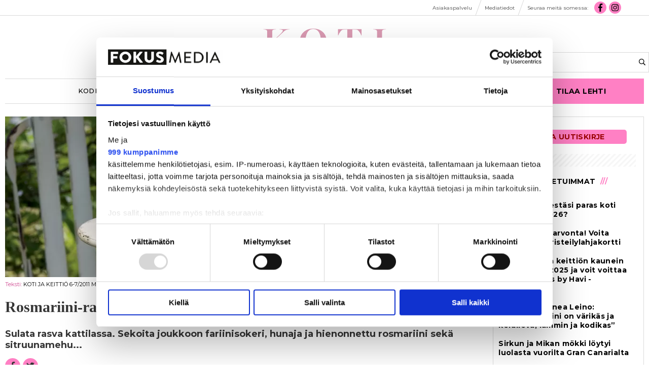

--- FILE ---
content_type: text/html; charset=utf-8
request_url: https://kotijakeittio.fi/artikkeli/rosmariiniraparperikeikauskakku-6.165.126254.13202572fe
body_size: 14142
content:
<!DOCTYPE html>
<html lang="fi">
<head>
<meta charset='UTF-8'>
<meta name='viewport' content='initial-scale=1,width=device-width'>
<link rel='manifest' href='/neodirect/static/15/manifest.webmanifest'>
<link rel='apple-touch-icon' href='/neodirect/static/15/icon96x96.png'>
<link rel='apple-touch-icon' sizes='152x152' href='/neodirect/static/15/icon152x152.png'>
<link rel='apple-touch-icon' sizes='167x167' href='/neodirect/static/15/icon167x167.png'>
<link rel='apple-touch-icon' sizes='180x180' href='/neodirect/static/15/icon180x180.png'>
<link rel='apple-touch-startup-image' href='/neodirect/static/15/splash.png'>
<link rel='icon' type='image/png' href='/neodirect/static/15/icon32x32.png'>
<meta name='apple-mobile-web-app-title' content=' Rosmariini-raparperikeikauskakku | Koti &amp; Keittiö'>
<meta name='mobile-web-app-capable' content='yes'>

<title> Rosmariini-raparperikeikauskakku | Koti &amp; Keittiö</title>
<link rel="canonical" href="https://kotijakeittio.fi/artikkeli/rosmariiniraparperikeikauskakku-6.165.126254.13202572fe">
<meta property="og:url" content="https://kotijakeittio.fi/artikkeli/rosmariiniraparperikeikauskakku-6.165.126254.13202572fe"/>

<meta property="og:type" content="article"/>
<meta property="og:title" content="Rosmariini-raparperikeikauskakku"/>
<meta property="twitter:title" content="Rosmariini-raparperikeikauskakku"/>
<meta property="og:description" content="Sulata rasva kattilassa. Sekoita joukkoon fariinisokeri, hunaja ja hienonnettu rosmariini sekä sitruunamehu..."/>
<meta property="twitter:description" content="Sulata rasva kattilassa. Sekoita joukkoon fariinisokeri, hunaja ja hienonnettu rosmariini sekä sitruunamehu..."/>
<meta name="description" content="Sulata rasva kattilassa. Sekoita joukkoon fariinisokeri, hunaja ja hienonnettu rosmariini sekä sitruunamehu..."/>
<meta property="article:published_time" content="2011-05-24T00:00:00+0200"/>
<meta property="og:image" content="https://kotijakeittio.fi/image-3.412926.98688.20190402071609.bf079e67af"/>
<meta property="og:image:width" content="1200"/>
<meta property="og:image:height" content="400"/>
<meta property="twitter:image" content="https://kotijakeittio.fi/image-3.412926.98688.20190402071609.bf079e67af"/>

<script type="application/ld+json">
{"@context":"http://schema.org","@type":"NewsArticle","mainEntityOfPage":"https://kotijakeittio.fi/artikkeli/rosmariiniraparperikeikauskakku-6.165.126254.13202572fe","headline":"Rosmariini-raparperikeikauskakku","description":"Sulata rasva kattilassa. Sekoita joukkoon fariinisokeri, hunaja ja hienonnettu rosmariini sekä sitruunamehu...","datePublished":"2011-05-24T00:00:00+0200","isAccessibleForFree":false,"image":{"@type":"ImageObject","url":"https://kotijakeittio.fi/image-3.412926.98688.20190402071609.bf079e67af","width":"1200","height":"400","caption":""}}
</script>
<meta name="google-site-verification" content="XMazOX2vzTJqqF-v0WhPfmchcgWXczoyKCd8lJUKhvI" />

<script src="https://vine.eu/track/t.js?sg=327765944&key=328549715" > </script>

<script defer src="/neodirect/static/6/fontawesome.min.js"></script>
<script defer src="/neodirect/static/6/fa-regular.min.js"></script>
<script defer src="/neodirect/static/6/fa-brands.min.js"></script>


<link href="https://fonts.googleapis.com/css?family=Playfair+Display:400,400i,700,700i,900,900i" rel="stylesheet">
<link href="https://fonts.googleapis.com/css?family=Montserrat:300,300i,400,500,700" rel="stylesheet">

<!-- Google Tag Manager -->
<script>(function(w,d,s,l,i){w[l]=w[l]||[];w[l].push({'gtm.start':
new Date().getTime(),event:'gtm.js'});var f=d.getElementsByTagName(s)[0],
j=d.createElement(s),dl=l!='dataLayer'?'&l='+l:'';j.async=true;j.src=
'https://www.googletagmanager.com/gtm.js?id='+i+dl;f.parentNode.insertBefore(j,f);
})(window,document,'script','dataLayer','GTM-NFQTTZZ');</script>
<!-- End Google Tag Manager -->

<!-- Begin comScore Tag -->
<script>
  var _comscore = _comscore || [];
  _comscore.push({ c1: "2", c2: "21176433" });
  (function() {
    var s = document.createElement("script"), el = document.getElementsByTagName("script")[0]; s.async = true;
    s.src = (document.location.protocol == "https:" ? "https://sb" : "http://b") + ".scorecardresearch.com/beacon.js";
    el.parentNode.insertBefore(s, el);
  })();
</script>
<noscript>
  <img src="https://sb.scorecardresearch.com/p?c1=2&c2=21176433&cv=2.0&cj=1" />
</noscript>
<!-- End comScore Tag -->

<script id="spr-overlay-script" data-language="fi" type="text/javascript" src="https://s3.eu-central-1.amazonaws.com/esmesdigital/nalkapaiva2020/takeover.js"></script>

<meta name="facebook-domain-verification" content="4gtymm9kqjgardb55fczlf84o0h0qq" />

<!-- Facebook Pixel Code -->
 <script>
 !function(f,b,e,v,n,t,s)
 {if(f.fbq)return;n=f.fbq=function(){n.callMethod?
 n.callMethod.apply(n,arguments):n.queue.push(arguments)};
 if(!f._fbq)f._fbq=n;n.push=n;n.loaded=!0;n.version='2.0';
 n.queue=[];t=b.createElement(e);t.async=!0;
 t.src=v;s=b.getElementsByTagName(e)[0];
 s.parentNode.insertBefore(t,s)}(window, document,'script',
 'https://connect.facebook.net/en_US/fbevents.js');
 fbq('init', '1197386647345110');
 fbq('track', 'PageView');
 </script>
 <noscript><img height="1" width="1" style="display:none"
 src="https://www.facebook.com/tr?id=1197386647345110&ev=PageView&noscript=1"
 /></noscript>
 <!-- End Facebook Pixel Code -->


<script async src="https://static.readpeak.com/js/rp-int.js"></script><script type="text/javascript" src="https://s3.eu-central-1.amazonaws.com/esmesdigital/nalkapaiva2018/takeover.js"></script><link rel="icon" type="image/png" href="/neodirect/static/15/icon32x32.png">
<style>html{overflow-y:scroll;}body{margin-top:0px;margin-bottom:0px;}:root{--agflexgap:15px;}div,a,article,aside,header,main,footer,nav,section,time{display:block;}.crop_container{display:block;}.agfg-container{display:grid;grid-gap:var(--agflexgap);}.agjcfs{-webkit-justify-content:flex-start;justify-content:flex-start;}.agjcfe{-webkit-justify-content:flex-end;justify-content:flex-end;}.agjcce{-webkit-justify-content:center;justify-content:center;}.agjcsb{-webkit-justify-content:space-between;justify-content:space-between;}.agjcsa{-webkit-justify-content:space-around;justify-content:space-around;}.agjcse{-webkit-justify-content:space-evenly;justify-content:space-evenly;}.agaifs{-webkit-align-items:flex-start;align-items:flex-start;}.agaife{-webkit-align-items:flex-end;align-items:flex-end;}.agaice{-webkit-align-items:center;align-items:center;}.agaist{-webkit-align-items:stretch;align-items:stretch;}.agaibl{-webkit-align-items:baseline;align-items:baseline;}.agacfs{-webkit-align-content:flex-start;align-content:flex-start;}.agacfe{-webkit-align-content:flex-end;align-content:flex-end;}.agacce{-webkit-align-content:center;align-content:center;}.agacsb{-webkit-align-content:space-between;align-content:space-between;}.agacsa{-webkit-align-content:space-around;align-content:space-around;}.agver{display:-webkit-box;display:-moz-box;display:-ms-flexbox;display:-webkit-flex;display:flex;-webkit-flex-direction:column;flex-direction:column;}.aghor{display:-webkit-box;display:-moz-box;display:-ms-flexbox;display:-webkit-flex;display:flex;}.agwrp{-webkit-flex-wrap:wrap;-ms-flex-wrap:wrap;flex-wrap:wrap;}.agasfs{align-self:start;}.agasfe{align-self:end;}.agasce{align-self:center;}.agasst{align-self:stretch;}:hover>.popup{display:-webkit-box;display:-moz-box;display:-ms-flexbox;display:-webkit-flex;display:flex;z-index:10;}.agdisplaynone{display:none !important;}body.agPureCSS{box-sizing:border-box;}body.agPureCSS *,body.agPureCSS *:before,body.agPureCSS *:after{box-sizing:inherit;}body.agPureCSS .crop_container{position:relative;width:100%;}body.agPureCSS .crop_container img{position:absolute;top:0;left:0;bottom:0;right:0;opacity:0;-webkit-transition:opacity 0.3s;transition:opacity 0.3s;-webkit-transition-timing-function:ease-out;transition-timing-function:ease-out;}.aghplacementleft,.aghplacementright{display:inline-flex!important;flex-direction:column!important;align-items:flex-start!important;min-width:0px!important;max-width:100%!important;width:30%!important;overflow:hidden;}.aghplacementleft .crop_container img,.aghplacementright .crop_container img{width:100%!important;}.aghplacementleft{float:left;margin-right:1em;}.aghplacementright{float:right;margin-left:1em;}.aghplacementmiddle{display:flex;flex-direction:column;align-items:center;}.aghplacementmiddle .crop_container{height:auto !important;width:60% !important;max-width:60% !important;min-width:60% !important;margin:0 auto;}.aghplacementmiddle img.Image{width:100% !important;}.aghplacementmiddle p,.aghplacementmiddle ol,.aghplacementmiddle ul{text-align:left;width:60%;}.aghplacementleft p,.aghplacementright p,.aghplacementmiddle p{padding:0px!important;}@media all and (max-width:850px) and (min-width:600px){.aghplacementleft,.aghplacementright{width:40%!important;}}@media all and (max-width:600px){.aghplacementleft,.aghplacementright{width:100%!important;}}.ag_spa_button{visibility:hidden;cursor:pointer;}.ag_spa_navigation_bar{width:100%;display:flex;flex-direction:row;align-items:stretch;}.ag_spa_navigation_bar>*{flex:1;cursor:pointer;}.ag_spa_navigation_bar .nav_group.active .nav_label,.ag_spa_navigation_bar .nav_pebble.active{font-weight:bold;}.ag_spa_datawrapper{width:100%;}.ag_spa_scroll_container{width:100%;}.ag-youtube-iframe-container,.ag-instagram-iframe-container,.ag-datawrapper-iframe-container,.ag-carto-iframe-container,.ag-googlemaps-iframe-container,.ag-soundcloud-iframe-container,.ag-googledocs-iframe-container,.agPoll{width:100%;}@keyframes audiospin{0%{transform:rotate(0deg);}100%{transform:rotate(360deg);}}.baseloader{border:16px solid #f3f3f3;border-radius:50%;border-top:16px solid #3f3f3f;animation:audiospin 2s linear infinite;position:absolute;pointer-events:none;left:0px;top:0px;width:54px;height:54px;}weather-widget{display:block;width:150px;height:50px;background-color:hsl(0,0%,90%);border-radius:6px;color:black;}weather-widget svg-icon{width:40px;height:30px;}.nd-carousel-container{position:relative;display:block;user-select:none;font-family:-apple-system,BlinkMacSystemFont,Segoe UI,Roboto,Oxygen,Ubuntu,Cantarell,Fira Sans,Droid Sans,Helvetica Neue,sans-serif;font-size:1rem;font-weight:400;width:100%;}.nd-carousel-container.fullscreen{position:fixed;top:0;left:0;right:0;bottom:0;width:100%;display:flex;flex-direction:column;justify-content:flex-start;align-items:stretch;background-color:#000;max-width:100%;z-index:10001;}.nd-carousel-container.fullscreen .nd-carousel-overflow{padding-top:0;height:100%;margin-bottom:140px;}.nd-carousel-container.fullscreen .nd-carousel-indicators{position:absolute;bottom:50px;left:0;right:0;}.nd-carousel-container.fullscreen .nd-carousel-toolbar{position:absolute;bottom:0;left:0;right:0;padding:5px;}.fullscreen .nd-icon-btn,.fullscreen .nd-icon-btn:hover,.fullscreen .nd-icon-btn:focus,.nd-carousel-overlay-toolbar .nd-icon-btn:hover,.nd-carousel-overlay-toolbar .nd-icon-btn:focus,.nd-carousel-overlay-toolbar .nd-icon-btn{background-color:#000;}.nd-carousel-overlay-toolbar{width:auto;display:inline-flex;justify-content:center;align-items:center;position:absolute;top:0;left:0;transform:translateY(-100%);white-space:nowrap;padding:.5rem 0rem;right:0;background-color:rgba(0,0,0,0.8);}.nd-carousel-overlay-toolbar button{margin:0 .25rem;}.nd-carousel-overlay-toolbar .nd-icon-btn svg{fill:#fff;}.fullscreen .nd-icon-btn svg{fill:#fff;}.nd-carousel-container[toolconf="overlay"]:not(.fullscreen) .nd-slide-textblock{bottom:56px;}.nd-carousel-overlay-toolbar:empty,.nd-carousel-toolbar:empty{display:none!important;}.nd-carousel-overflow{position:relative;top:0;left:0;right:0;display:block;padding-top:75%;bottom:0;overflow:hidden;width:100%;background-color:#000;}.nd-carousel-frame{position:absolute;top:0;left:0;right:0;bottom:0;display:flex;flex-direction:row;width:100%;max-width:100%;min-width:100%;transition:transform 400ms ease;backface-visibility:hidden;}.nd-carousel-slide{min-width:100%;width:100%;max-width:100%;position:relative;display:block;height:100%;max-height:100%;overflow:hidden;-webkit-user-select:none;-moz-user-select:none;-ms-user-select:none;user-select:none;}.nd-carousel-slide[type="html"]>iframe{position:absolute;top:0;left:0;right:0;bottom:0;width:100%;height:100%;border:none;outline:none;margin:0;pointer-events:none;}.limitwidth{max-width:100% !important;width:100% !important;height:auto !important;margin:0 auto;position:absolute;top:0;left:0;right:0;bottom:0;}.limitheight{max-height:100% !important;height:100% !important;width:auto !important;margin:0 auto;position:absolute;top:0;left:0;right:0;bottom:0;}.nd-carousel-slide[type="video"]>video{height:100%;}.video-toolbar{position:absolute;top:50%;left:50%;z-index:100;transform:translate(-50%);background-color:#000;padding:.5em 1.5em;color:#fff;border-radius:50px;display:flex;align-items:center;white-space:nowrap;font-size:1rem;}.video-toolbar>.video-control{border:none;margin:0;padding:.5rem;color:#fff;background-color:#000;cursor:pointer;position:relative;font-size:1em;display:inline-flex;justify-content:center;align-items:center;outline:none;}button.video-control svg{fill:#fff;}span.buffer-amount{position:absolute;bottom:5px;right:5px;font-size:12px;background-color:#000;border-radius:50%;}span.video-played:after{content:" / ";}.video-toolbar:not(.playing)>.video-pause,.video-toolbar.playing>.video-play{display:none;}.video-toolbar.playing{opacity:0;transform:scale(0) translate(-50%);transition:opacity 200ms ease,transform 0ms ease 200ms;}.video-tools-show .video-toolbar.playing{opacity:1;transform:scale(1) translate(-50%);;transition:opacity 200ms ease;}.media-host>video{height:100%;width:100%;background-color:#000;}span.video-duration{font-size:.9em;padding:0 1rem;white-space:nowrap;}.nd-slide-media{pointer-events:none;}.nd-slide-media:not(.portrait){width:100%;height:auto;display:block;}.nd-slide-media.portrait{width:auto;height:100%;display:block;margin:0px auto;}.nd-carousel-container .nd-slide-media.landscape.u-limitheight{height:100% !important;width:auto !important;margin:0 auto;}.nd-carousel-toolbar .nd-icon.play,.nd-carousel-toolbar.nd-icon.pause,.nd-carousel-overlay-toolbar .nd-icon.play,.nd-carousel-overlay-toolbar .nd-icon.pause{font-size:1.2em;font-size:1.2em;position:relative;width:22px;height:22px;}.nd-slide-textblock{position:absolute;bottom:0;left:0;right:0;background-color:rgba(0,0,0,0.8);padding:1rem 1.5rem;color:#fff;transition:opacity 200ms ease;text-align:center;}.nd-slide-textblock p{margin:0rem;font-size:.8rem;}.nd-carousel-pebble{width:.5rem;height:.5rem;display:block;background-color:#333;border-radius:50%;transition:transform 100ms ease;margin:0rem .25rem;cursor:pointer;}.nd-carousel-pebble.active{transform:scale(1.5);}.nd-carousel-indicators{display:flex;justify-content:center;flex-wrap:wrap;}.nd-carousel-indicators.thumbnail{padding:.5rem 0rem;}.nd-carousel-thumbnail{width:58px;min-width:58px;height:58px;overflow:hidden;display:flex;justify-content:center;align-items:center;cursor:pointer;transition:transform 100ms ease,border-radius 100ms ease;background-color:rgba(0,0,0,0.1);border-radius:50%;}.nd-carousel-thumbnail{margin:8px;}.nd-carousel-thumbnail .landscape{height:100%;width:auto;}.nd-carousel-thumbnail .portrait{width:100%;height:auto;}.nd-carousel-thumbnail img.square{width:100%;height:100%;}.nd-carousel-thumbnail>img.html{background-color:#336199;}.nd-carousel-thumbnail.active{transform:scale(1.25);}.nd-carousel-indicators.pebble{padding:.5rem;}.nd-ripple{position:absolute;top:0;right:0;left:0;bottom:0;overflow:hidden;transform:translate3d(0,0,0);border-radius:50%;}.nd-ripple:after{content:"";display:block;position:absolute;width:100%;height:100%;top:0;left:0;pointer-events:none;background-image:radial-gradient(circle,#333 10%,transparent 10.01%);background-repeat:no-repeat;background-position:50%;transform:scale(10,10);opacity:0;transition:transform 400ms ease,opacity 1s ease;}.nd-ripple:active:after{transform:scale(0,0);opacity:.3;transition:0s;}.nd-btn,.nd-icon-btn{font-family:inherit;font-weight:400;font-size:1rem;border:none;outline:none;background-color:#fff;color:#333;padding:.5em 1em;margin:0em;cursor:pointer;display:inline-flex;justify-content:center;align-items:center;position:relative;}.nd-icon-btn{height:2.5em;width:2.5em;padding:0em;border-radius:50%;}.nd-btn:hover,.nd-btn:focus,.nd-icon-btn:hover,.nd-icon-btn:focus{background-color:#fefefe;}.nd-carousel-toolbar{display:flex;justify-content:center;align-items:flex-start;white-space:nowrap;position:relative;}.nd-carousel-indicators:empty + .nd-carousel-toolbar{margin-top:.5rem;}img.nd-icon{width:auto;height:16px;}.nd-inteval-progress-line{border-bottom:2px solid transparent;margin:0px !important;transform:scalex(0);transform-origin:left;}.nd-inteval-progress-line-wrap{position:absolute;bottom:0;left:0;width:100%;background-color:rgba(0,0,0,0.8);z-index:10;}.nd-carousel-playstate[playstate="pause"] .nd-icon:not(.play){display:none;}.nd-carousel-playstate[playstate="play"] .nd-icon:not(.pause){display:none;}.nd-carousel-autoplay{height:2.5em;width:2.5em;padding:0em;border-radius:50%;overflow:hidden;}button.nd-carousel-playstate.nd-icon-btn{margin:0;}.nd-carousel-autoplay-wrap[autoplay="false"]{display:none;}.nd-carousel-overlay-toolbar .nd-carousel-autoplay-wrap{margin:0 .25em;font-size:1rem;}svg.nd-icon{fill:#333;display:inline-block;width:1em;height:1em;}.nd-carousel-container:not(.fullscreen) .nd-icon-btn.expand.shrink .nd-icon.shrink{display:none;}.nd-carousel-container.fullscreen .nd-icon-btn.expand.shrink .nd-icon.expand{display:none;}button.nd-icon-btn.expand.shrink.hidden{display:none;}.media-host{box-sizing:border-box;}.media-host.portrait{height:100%;width:auto;max-height:100%;}.media-host:not(.portrait){width:100%;height:100%;max-width:100%;max-height:100%;}button.nd-icon-btn.ext-link{position:absolute;bottom:0;right:0;margin:.5rem;background-color:rgba(0,0,0,0.9);border-radius:0px;}button.nd-icon-btn.ext-link .nd-icon{fill:#fff;}button.nd-icon-btn.ext-link .nd-ripple:after{background-image:radial-gradient(circle,#fff 10%,transparent 10.01%);}button.nd-icon-btn.ext-link .nd-ripple{border-radius:0px;}@keyframes progressLine{to{transform:scalex(1)}}.nd-carousel-tools{position:relative;display:flex;flex-direction:column;align-items:center;}@media screen and (max-width:786px){.nd-carousel-indicators.thumbnail{flex-wrap:nowrap;overflow-x:auto;overflow-y:hidden;-webkit-overflow-scrolling:touch;justify-content:flex-start;}.nd-carousel-thumbnail{width:42px;min-width:42px;height:42px;}}@media screen and (max-width:786px) and (min-width:425px){}@media screen and (max-width:425px){.nd-carousel-overflow{padding-top:75%!important;}.nd-btn,.nd-icon-btn,.nd-carousel-overlay-toolbar .nd-carousel-autoplay-wrap{font-size:.8rem;}.nd-carousel-container[toolconf="overlay"]:not(.fullscreen) .nd-slide-textblock{bottom:48px;}.nd-slide-textblock{padding:.5rem .75rem;}.video-toolbar{font-size:.8rem;}}.agCommentWrapper{position:relative;width:100%;overflow:hidden;}.agCommentBox a,a.agBtnComment,a.agBtnShowAll,a.agBtnCloseAll,a.agBtnSort{cursor:pointer;border:1px solid #ccc;padding:0.2em;background:#ddd;display:inline-block;-webkit-user-select:none;-moz-user-select:none;-ms-user-select:none;-o-user-select:none;user-select:none;}.agCommentBox a:hover,a.agBtnComment:hover,a.agBtnShowAll:hover,a.agBtnCloseAll:hover{background:#ccc;}.agComments{list-style:none;padding-left:0;margin:0;}.agComments>.agCommentWrap>.agComments,.agComments>.agCommentWrap>.agCommentFormWrap{padding-left:1.5em;}.agComments>.agCommentWrap>.agComments>.agCommentWrap>.agComments .agComments{padding-left:0;}.agComment,.agCommentForm{background:#f6f6f6;border:1px solid #e6e6e6;margin:0.2em 0;padding:0.5em;display:inline-block;}.agCommentText,.agCommentInfo{padding:0 0 0.2em 0;margin:0;font-size:100%;}.agCommentText{padding:0.2em 0 0.2em 0;}.agCommentHeader{font-weight:bold;font-size:150%;}.agCommentName{font-weight:bold;}.agCommentDate,.agCommentVotes,.agCharLimit,.agReplyAmount{font-style:italic;font-size:80%;}.agCommentVotes{margin-top:0.2em;margin-left:0.5em;float:right;}.agUpvoteWrapper,.agDownvoteWrapper{margin-left:0.5em;}.agUpvoteWrapper{color:green;}.agDownvoteWrapper{color:red;}.agBtnComment,.agBtnShowAll,.agBtnCloseAll{margin:0 0 0.2em 0;}.agBtnReply,.agBtnUpvote,.agBtnDownvote,.agBtnMore,.agForumList,.agBtnComment{margin:0.2em 0 0 0;}.agBtnUpvote,.agBtnDownvote,.agBtnMore,.agBtnShowAll,.agBtnCloseAll{margin-left:0.2em;}.agCommentFormName,.agCommentFormText,.agCommentFormHeader{box-sizing:border-box;}.agCommentFormText{min-height:5em;max-width:100%;}.agCommentFormName,.agCommentFormHeader{margin-bottom:0.5em;}.agCharLimit,.agBtnShowAll,.agBtnCloseAll,.agBtnUpvote,.agBtnDownvote,.agBtnSort{float:right;}.agForumList option,.agCommentHeader{cursor:pointer;}

.lbOverlay{position:fixed;top:0;left:0;bottom:0;right:0;background:rgba(0,0,0,0.8);z-index:10000;}.lbOverlay>.close{float:right;color:black;background:white;border-radius:15px;padding:10px;line-height:10px;margin:10px;-webkit-user-select:none;-moz-user-select:none;-ms-user-select:none;user-select:none;z-index:99999;}.lbOverlay>.close:hover{cursor:pointer;}.lbOverlay>.image{text-align:center;-webkit-user-select:none;}

.agPoll{border:1px solid black;background:#f6f6f6;padding:10px;}.question_container{margin-bottom:10px;}.answer{margin-bottom:10px;cursor:pointer;}.state_answer .answer{display:none;}.answer-result-state{white-space:nowrap;background:black;color:white;padding:2px 5px;border-radius:5px;box-sizing:border-box;margin-bottom:6px;text-shadow:1px 1px 1px black;}</style>
<link rel="stylesheet" type="text/css" href="/css-7.2.0.20180521163506.07ffd8b22d">
<link rel="stylesheet" type="text/css" href="/css-7.5.0.20250815015837.1abe1ed38e">
<link rel="stylesheet" type="text/css" href="/css-7.10.0.20250423092638.752c452b15">
<link rel="stylesheet" type="text/css" href="/css-7.15.0.20251023221340.1017ca5a66">
<link rel="stylesheet" type="text/css" href="/css-31.15.0.20220323115603.2f509d4b05">
<script defer src="https://ajax.googleapis.com/ajax/libs/jquery/1.11.1/jquery.min.js"></script>
<style>
.ag_c20{display:block;}
.ag_c23{height:25px;}
.ag_c6{height:34px;}
.ag_c1{width:100%;}
.ag_c26{width:100%;display:block;}
.ag_c34{width:100%;height:20px;}
.ag_c28{width:100%;height:45px;}
.ag_c27{width:100%;height:calc((100% - 45px) * (80 / 100));display:block;}
.ag_c32{width:100%;max-width:1000px;}
.ag_c19{width:100%;max-width:1030px;}
.ag_c10{width:100%;max-width:1280px;}
.ag_c3{width:100%;max-width:1480px;}
.ag_c35{width:100%;max-width:200px;}
.ag_c12{width:100%;max-width:250px;}
.ag_c24{width:100%;max-width:980px;}
.ag_c21{width:160px;}
.ag_c4{width:200px;}
.ag_c36{width:20px;height:5px;}
.ag_c18{width:250px;}
.ag_c29{width:300px;}
.ag_c9{width:33%;}
.ag_c22{width:40px;}
.ag_c11{width:47px;height:32px;}
.ag_c33{width:50%;}
.ag_c7{width:50px;}
.ag_c30{width:90%;}
@media only screen and (max-width: 1023px){
.ag_c17{display:none;}
}
@media only screen and (max-width: 771px){
.ag_c2{display:none;}
.ag_c13{width:calc((100% - 94px) * (100 / 100))}
}
@media only screen and (min-width: 1024px){
.ag_c16{display:none;}
.ag_c15{width:calc((100% - 250px) * (100 / 100))}
.ag_c25{width:calc((100% - 300px) * (100 / 100))}
}
@media only screen and (min-width: 1025px){
.ag_c31{display:none;}
}
@media only screen and (min-width: 772px){
.ag_c8{display:none;}
.ag_c5{width:calc((100% - 200px) * (100 / 100))}
}
@media only screen and (min-width: 772px) and (max-width: 1023px){
.ag_c14{width:calc((100% - 200px) * (100 / 100))}
}
</style>
<script defer src="/javascript-8.3.0.20171205101201.dcf63d0ee2"></script>
<script defer src="/javascript-8.4.0.20171214164605.55fb364112"></script>
<script defer src="/javascript-8.8.0.20181016133434.8b4b856c18"></script>
<script defer src="/javascript-8.9.0.20180228094942.24173e33fd"></script>
<script defer src="/javascript-8.16.0.20240905220504.91211ed2eb"></script>
<script defer src="/javascript-8.0.22.0af81ab918"></script>

<script>
var agPureCSS = true;
if(navigator.userAgent.match(/iPhone|iPod|iPad/i)&&("standalone" in window.navigator)&&window.navigator.standalone){var n;document.addEventListener('click', function(event) {n = event.target;while (n.nodeName !== "A" && n.nodeName !== "HTML") {n = n.parentNode;}if ('href' in n && n.href.indexOf('http') !== -1 && n.href.indexOf(document.location.host) !== -1 ) {event.preventDefault();document.location.href = n.href;}}, false);}
var agClick = { "url": "L2NsaWNrLTYuMTY1LjEyNjI1NC42LjQ1N2M1ODY5ZmE=", "id": "165_126254" };
function preSizer() {js();minishare();social();bluebox();fitJS();social();}
var agSiteId = 15;
var ndMode='APACHE';
var neodirect_sw_params = {sw_path: "/neodirect/37/8?hash=1de682d2a5",productName: "42:10",pushUrl: "",pushKey: "",offline_path: "/neodirect/37/9?hash=5ae6f94c48&lang=fi_FI"}</script>

<noscript>
JavaScript is disabled in your web browser or browser is too old to support JavaScript.
Today almost all web pages contain JavaScript, a scripting programming language that runs on visitor's web browser. It makes web pages functional for specific purposes and if disabled for some reason, the content or the functionality of the web page can be limited or unavailable.
</noscript>
</head>
<body class="agPureCSS">
<div id="fb-root"></div><script>(function(d, s, id) {var js, fjs = d.getElementsByTagName(s)[0];if (d.getElementById(id)) return;js = d.createElement(s); js.id = id;js.src = "https://connect.facebook.net/fi_FI/sdk.js#xfbml=1&version=v2.0";fjs.parentNode.insertBefore(js, fjs);}(document, 'script', 'facebook-jssdk'));</script><div id="i15732" data-ag_max_screen="4000" class="ag_c1 agver agjcce agaice articlepage"><div class="ag_c1 agver agjcfs agaifs gtm-tag"><!-- Google Tag Manager (noscript) -->
<noscript><iframe src="https://www.googletagmanager.com/ns.html?id=GTM-NFQTTZZ"
height="0" width="0" style="display:none;visibility:hidden"></iframe></noscript>
<!-- End Google Tag Manager (noscript) -->
</div><div class="ag_c2 ag_c1 aghor agjcce agaifs top_nav"><div class="ag_c3 aghor agjcfs agaifs"><div class="ag_c2 ag_c4 agver agjcfs agaifs"></div><div class="ag_c1 ag_c5 aghor agwrp agjcfe agaice"><a class="" href="https://www.fokusmedia.fi/asiakaspalvelu/"><div class="aghor agjcfs agaifs addon-link"><span>Asiakaspalvelu</span></div></a><div class="agHasHeight ag_c6 aghor agjcfs agaifs testborder"></div><a class="" href="https://www.fokusmedia.fi/media/koti-ja-keittio"><div class="aghor agjcfs agaifs addon-link"><span>Mediatiedot</span></div></a><div class="agHasHeight ag_c6 aghor agjcfs agaifs testborder"></div><div class=" aghor agjcfs agaifs addon-link"><span>Seuraa meitä somessa:</span></div><a class="" href="https://www.facebook.com/kotijakeittio/"><div class="aghor agjcfs agaifs fit-fa"><i class="fab fa-facebook-f fa-fw"></i></div></a><a class="" href="https://www.instagram.com/kotijakeittio/"><div class="aghor agjcfs agaifs fit-fa"><i class="fab fa-instagram fa-fw"></i></div></a><div class="ag_c2 ag_c7 agver agjcfs agaifs"></div></div></div></div><div class="ag_c8 ag_c1 agver agjcfs agaice top_nav"><div class="ag_c1 aghor agjcsb agaice"><a class="ag_c9" href="https://www.fokusmedia.fi/asiakaspalvelu/"><div class="aghor agjcce agaifs addon-link"><span>Asiakaspalvelu</span></div></a><div class="agHasHeight ag_c6 aghor agjcfs agaifs testborder"></div><a class="ag_c9" href="https://www.fokusmedia.fi/media/koti-ja-keittio"><div class="aghor agjcce agaifs addon-link"><span>Mediatiedot</span></div></a></div><div class="ag_c3 aghor agjcce agaice fit-top-nav-addon-row-2"><div class=" aghor agjcfs agaifs addon-link"><span>Seuraa meitä somessa:</span></div><a class="" href="https://www.facebook.com/kotijakeittio/"><div class="aghor agjcfs agaifs fit-fa"><i class="fab fa-facebook-f fa-fw"></i></div></a><a class="" href="https://www.instagram.com/kotijakeittio/"><div class="aghor agjcfs agaifs fit-fa"><i class="fab fa-instagram fa-fw"></i></div></a></div></div><div class="ag_c3 agver agjcce agaice body-wrapper"><div class="ag_c10 aghor agjcce agaice header-frame"><div class="agHasHeight ag_c8 ag_c11 aghor agjcfs agaice spacer"></div><a class="ag_c2 ag_c12 ag_c13 ag_c14 ag_c15" href="/"><div class="aghor agjcce agaifs logo"><div class="crop_container" style="padding-top:33.6714%;"><img data-agnocrop="1" data-agorigwidth="493" data-agorigheight="166" class="Image agStaticImage" data-aghref="/neodirect/static/15/koti_ja_keittio_logo_2022.png"/></div></div></a><div class="ag_c2 ag_c16 ag_c4 aghor agjcfs agaifs search searchBox"><form method="get" action="/haku-6.178.267c2c80d9"> 
	<div>
		<input class="default-search" placeholder="Hae" type="text" name="search_content">
<button><i class="far fa-search"></i></button>
	</div>
</form></div><div class="ag_c17 ag_c18 aghor agjcfs agaifs search searchBox"><form method="get" action="/haku-6.178.267c2c80d9"> 
	<div>
		<input class="default-search" placeholder="Hae" type="text" name="search_content">
<button><i class="far fa-search"></i></button>
	</div>
</form></div><a class="ag_c8 ag_c12 ag_c13 ag_c14 ag_c15" href="https://www.kotijakeittio.fi"><div class="aghor agjcce agaifs logo"><div class="crop_container" style="padding-top:33.6714%;"><img data-agnocrop="1" data-agorigwidth="493" data-agorigheight="166" class="Image agStaticImage" data-aghref="/neodirect/static/15/koti_ja_keittio_logo_2022.png"/></div></div></a><div class="agHasHeight ag_c8 ag_c11 aghor agjcfs agaice mobile-nav-launcher"><i class="far fa-bars fit-open"></i>
<i class="far fa-times fit-close"></i></div></div><div class="ag_c10 aghor agjcfs agaifs article-css"><div id="fb-root"></div>
<script>(function(d, s, id) {
  var js, fjs = d.getElementsByTagName(s)[0];
  if (d.getElementById(id)) return;
  js = d.createElement(s); js.id = id;
  js.src = 'https://connect.facebook.net/fi_FI/sdk.js#xfbml=1&version=v2.11';
  fjs.parentNode.insertBefore(js, fjs);
}(document, 'script', 'facebook-jssdk'));</script><div class="ag_c1 aghor agjcce agaifs"><div class="ag_c1 agver agjcce agaice main-col fit-article-col page"><div class="ag_c1 aghor agjcce agaifs"><div class="ag_c1 agver agjcce agaifs"><div class="ag_c1 aghor agjcce agaifs"><div class="ag_c19 ag_c15 aghor agjcce agaifs nav-item-frame"><a class="" href="/koditjaideat"><div class="aghor agjcfs agaifs nav-item ei-resepti"><span>Kodit ja ideat</span></div></a><div class=" agver agjcfs agaifs nav-space"><span>/</span></div><a class="" href="/vanhattavarat"><div class="aghor agjcfs agaifs nav-item ei-resepti"><span>Vanhat tavarat</span></div></a><div class="ag_c2 agver agjcfs agaifs nav-space"><span>/</span></div><a class="ag_c2" href="/reseptit"><div class="aghor agjcfs agaifs nav-item reseptit"><span>Reseptit</span></div></a><div class=" agver agjcfs agaifs nav-space"><span>/</span></div><a class="" href="/puutarha"><div class="aghor agjcfs agaifs nav-item ei-resepti"><span>Puutarha</span></div></a><div class=" agver agjcfs agaifs nav-space"><span>/</span></div><a class="" href="/matkat"><div class="aghor agjcfs agaifs nav-item ei-resepti"><span>Matkat</span></div></a><div class=" agver agjcfs agaifs nav-space"><span>/</span></div><a class="" href="/kilpailut"><div class="aghor agjcfs agaifs nav-item ei-resepti"><span>Kilpailut</span></div></a><a class="ag_c8" href="/reseptit"><div class="aghor agjcfs agaifs nav-item"><span>Reseptit</span></div></a><div class="ag_c8 agver agjcfs agaifs nav-space"><span>/</span></div><div class="ag_c8 aghor agwrp agjcsa agaice nav-item mobile-reseptit"><a class="ag_c20" href="/reseptit/liha-ja-lintu-6.209.0.4021cd2e7d"><div class="agjcfs agaifs"><span>Liha ja lintu</span></div></a><a class="ag_c20" href="/reseptit/kala-ja-ayriaiset-6.210.0.a54f3add68"><div class="agjcfs agaifs"><span>Kala ja äyriäiset</span></div></a><a class="ag_c20" href="/reseptit/kasvisruoka-6.211.0.763b82aab2"><div class="agjcfs agaifs"><span>Kasvisruoka</span></div></a><a class="ag_c20" href="/reseptit/jalkiruoat-6.214.0.4cb9834d44"><div class="agjcfs agaifs"><span>Jälkiruoat</span></div></a><a class="ag_c20" href="/reseptit/aasialainen-ruoka-6.216.0.55f6280574"><div class="agjcfs agaifs"><span>Aasialainen</span></div></a><a class="ag_c20" href="/reseptit/juomat-6.215.0.ee5c2bd2dc"><div class="agjcfs agaifs"><span>Juomat</span></div></a><a class="ag_c20" href="/reseptit/arkiateriat-6.217.0.45ce73d801"><div class="agjcfs agaifs"><span>Arkiateriat</span></div></a><a class="ag_c20" href="/reseptit/suolaiset-leivonnaiset-6.213.0.2997b5f242"><div class="agjcfs agaifs"><span>Suolaiset leivonnaiset</span></div></a><a class="ag_c20" href="/reseptit/makeat-leivonnaiset-6.212.0.c3866a9151"><div class="agjcfs agaifs"><span>Makeat leivonnaiset</span></div></a></div><div class="ag_c16 aghor agjcsa agaice"><div class=" aghor agjcsa agaice"><a class="ag_c16 ag_c21" href="https://www.fokusmediatilaus.fi/kampanjat/2021/aitienpaiva/koti-ja-keittio"><div class="aghor agjcce agaice tilaa-lehti order"><span> Tilaa lehti</span></div></a><div class="ag_c22 aghor agjcce agaice"></div><a class="ag_c16 ag_c21" href="/neodirect/6/283/0?hash=304029ba2a"><div class="aghor agjcce agaice tilaa-lehti order"><span> Uutiskirje</span></div></a></div></div><div class="agHasHeight ag_c16 ag_c23 agver agjcce agaice nav-space"><span>/</span></div><div class="ag_c8 ag_c4 aghor agjcfs agaifs search searchBox"><form method="get" action="/haku-6.178.267c2c80d9"> 
	<div>
		<input class="default-search" placeholder="Hae" type="text" name="search_content">
<button><i class="far fa-search"></i></button>
	</div>
</form></div></div><a class="ag_c17 ag_c18" href="https://www.fokusmediatilaus.fi/kampanjat/2021/aitienpaiva/koti-ja-keittio"><div class="aghor agjcfs agaifs tilaa-lehti order"><span> Tilaa lehti</span></div></a></div><div class="ag_c1 aghor agjcce agaifs"><div class="ag_c10 aghor agjcce agaifs sub nav-item-frame submenu"><a class="" href="/reseptit/liha-ja-lintu-6.209.0.4021cd2e7d"><div class="aghor agjcfs agaifs nav-item"><span>Liha ja lintu</span></div></a><div class=" agver agjcfs agaifs nav-space"><span>/</span></div><a class="" href="/reseptit/kala-ja-ayriaiset-6.210.0.a54f3add68"><div class="aghor agjcfs agaifs nav-item"><span>Kala ja äyriäiset</span></div></a><div class=" agver agjcfs agaifs nav-space"><span>/</span></div><a class="" href="/reseptit/kasvisruoka-6.211.0.763b82aab2"><div class="aghor agjcfs agaifs nav-item"><span>Kasvis</span></div></a><div class=" agver agjcfs agaifs nav-space"><span>/</span></div><a class="" href="/reseptit/makeat-leivonnaiset-6.212.0.c3866a9151"><div class="aghor agjcfs agaifs nav-item"><span>Makeat leivonnaiset</span></div></a><div class=" agver agjcfs agaifs nav-space"><span>/</span></div><a class="" href="/reseptit/jalkiruoat-6.214.0.4cb9834d44"><div class="aghor agjcfs agaifs nav-item"><span>Jälkiruoat</span></div></a><div class=" agver agjcfs agaifs nav-space"><span>/</span></div><a class="" href="/reseptit/suolaiset-leivonnaiset-6.213.0.2997b5f242"><div class="aghor agjcfs agaifs nav-item"><span>Suolaiset leivonnaiset</span></div></a><div class=" agver agjcfs agaifs nav-space"><span>/</span></div><a class="" href="/reseptit/juomat-6.215.0.ee5c2bd2dc"><div class="aghor agjcfs agaifs nav-item"><span>Juomat</span></div></a><div class=" agver agjcfs agaifs nav-space"><span>/</span></div><a class="" href="/reseptit/aasialainen-ruoka-6.216.0.55f6280574"><div class="aghor agjcfs agaifs nav-item"><span>Aasia</span></div></a><div class=" agver agjcfs agaifs nav-space"><span>/</span></div><a class="" href="/reseptit/arkiateriat-6.217.0.45ce73d801"><div class="aghor agjcfs agaifs nav-item"><span>Arkiateriat</span>
</div></a></div></div></div></div><div class="ag_c17 ag_c10 aghor agjcce agaice header_panorama"><!-- Adform publisher tag -->
<!-- Tag for Kotijakeittio.fi - Kotijakeittio.fi - Header panorama - Desktop placement -->

<script data-adfscript="adx.adform.net/adx/?mid=555825"></script>
<script src="//s1.adform.net/banners/scripts/adx.js" async defer></script></div><div class="ag_c16 ag_c10 aghor agjcce agaice header_panorama"><!-- Adform publisher tag -->
<!-- Tag for Kotijakeittio.fi - Kotijakeittio.fi - Header panorama - Mobile placement -->

<script data-adfscript="adx.adform.net/adx/?mid=555826"></script>
<script src="//s1.adform.net/banners/scripts/adx.js" async defer></script></div><div class="ag_c1 aghor agjcce agaifs content"><div class="ag_c24 ag_c25 agver agjcfs agaifs col-section"><div class="ag_c1 aghor agjcfs agaifs ag-promocolllabel hide-override"><div class="ag_c20 prio2 agjcfs agaifs"><span class="department-name string">Artikkeli</span></div></div><div class="ag_c27 prio2 agjcfs agaifs article-image view-article big-top-image"><div style="width:100%;" class="Image aglandscape"><div class="crop_container" style="padding-top:33.3333%;"><img class="Image" src="" data-aghref="/image-3.412926.98688.20190402071609.bf079e67af" data-agimagetype="softcrop" data-agorigwidth="1200" data-agorigheight="400" alt=""></div></div><p class="tekijat">Koti ja keit­tiö 6-7/2011 MARI HAR­JU­LA | KUVA UL­LA­MAI­JA HÄN­NI­NEN</p></div><div class="ag_c26 prio2 agjcfs agaifs article-headline"><h1 class="otsikko">Rosmariini-rapar­pe­ri­kei­kaus­kakku</h1></div><div class="ag_c26 prio2 agjcfs agaifs ingressi"><h2 class="ingressi">Sulata rasva kattilassa. Sekoita joukkoon fariinisokeri, hunaja ja hienonnettu rosmariini sekä sitruunamehu...</h2></div><div class="ag_c8 ag_c1 aghor agjcfs agaifs social mob"></div><div class="ag_c2 ag_c1 aghor agjcfs agaifs social"></div><div class="ag_c26 prio2 agjcfs agaifs col-text article-css inline"><p class="teksti">8–10 an­nos­ta</p><p class="teksti"></p><p class="teksti">75 g voi­ta</p><p class="teksti">3/4 dl fa­rii­ni­so­ke­ria</p><p class="teksti">1 rkl hu­na­jaa</p><p class="teksti">1 ros­ma­rii­ni­nok­sa</p><p class="teksti">1 rkl sit­ruu­na­me­hua</p><p class="teksti">400 g ra­par­pe­ria</p><p class="teksti"></p><p class="teksti"><span class="lihava">Tai­ki­na:</span></p><p class="teksti">150 g voi­ta tai mar­ga­rii­nia</p><p class="teksti">2 dl ruo­ko­ki­de­so­ke­ria</p><p class="teksti">2 mu­naa</p><p class="teksti">yh­den sit­ruu­nan raas­tet­tu kuo­ri</p><p class="teksti">2 1/2 dl veh­nä­jau­ho­ja</p><p class="teksti">1 tl lei­vin­jau­het­ta</p><p class="teksti">1 tl va­nil­ja­so­ke­ria</p><p class="teksti">1 tl ka­ne­lia</p><p class="teksti">(ri­paus kar­de­mum­maa)</p><p class="teksti"></p><p class="teksti"><span class="lihava">Tar­joi­luun:</span></p><p class="teksti">2 dl vis­pi­ker­maa</p><p class="teksti">1–2 rkl coint­re­au-li­köö­riä</p><p class="teksti"></p><p class="teksti">1. Su­la­ta ras­va kat­ti­las­sa. Se­koi­ta jouk­koon fa­rii­ni­so­ke­ri, hu­na­ja ja hie­non­net­tu ros­ma­rii­ni sekä sit­ruu­na­me­hu. Kaa­da seos voi­del­tuun uu­ni­vuo­kaan. Pa­loit­te­le ra­par­pe­rin­var­ret ja aset­te­le ra­par­pe­rin­pa­lat ras­va-so­ke­ri­se­ok­sen pääl­le.</p><p class="teksti"></p><p class="teksti">2. Val­mis­ta tai­ki­na. Vaah­do­ta ras­va ja so­ke­ri. Li­sää mu­nat yk­si­tel­len sa­mal­la vat­ka­ten. Li­sää raas­tet­tu sit­ruu­nan­kuo­ri. Se­koi­ta kui­vat ai­neet kes­ke­nään ja li­sää ne tai­ki­naan vä­hi­tel­len. Lu­si­koi tai­ki­na uu­ni­vuo­kaan ra­par­pe­ri­täyt­teen pääl­le.</p><p class="teksti"></p><p class="teksti">3. Pais­ta uu­nis­sa 200 as­tees­sa noin 30–40 mi­nuut­tia.</p><p class="teksti"></p><p class="teksti">4. An­na het­ken jääh­tyä ja ku­moa.</p><p class="teksti"></p><p class="teksti">5. Vaah­do­ta ker­ma ja maus­ta li­köö­ril­lä. Tar­joa ka­kun kera.</p><p class="teksti"></p><p class="teksti"><span class="lihava">Val­mis­tu­sai­ka:</span> noin 30 min. + pais­to­ai­ka 30–40 min.</p><p class="teksti"></p><div style="width:100%;" class="Image aghplacementany agportrait"><div class="crop_container" style="padding-top:130.917%;"><img class="Image" src="" data-aghref="/image-3.413744.98688.20190402072328.7daa973c84" data-agimagetype="softcrop" data-agorigwidth="1200" data-agorigheight="1571" alt=""></div></div></div><div class="ag_c1 agver agjcfs agaifs fit-fakta"></div><div class="agHasHeight ag_c28 aghor agjcfs agaifs borderico"></div><div class="ag_c26 agjcfs agaifs"><script>
var element = document.currentScript || document.querySelectorAll('script')[document.querySelectorAll('script').length-1];
window.__rpplc = window.__rpplc || [];
window.__rpplc.push({
 id: 'b080ab0675948cf3',
 width: 1350,
 height: 400,
 gdpr_consent: '',
 cats: [],
 tags: [],
 numberOfAds: 3,
}, element);
</script></div><div class="ag_c17 ag_c1 agver agjcce agaice middle-ad"><!-- Adform publisher tag -->
<!-- Tag for Kotijakeittio.fi - Kotijakeittio.fi - Content middle - Desktop placement -->

<script data-adfscript="adx.adform.net/adx/?mid=555829"></script>
<script src="//s1.adform.net/banners/scripts/adx.js" async defer></script></div><div class="ag_c2 ag_c16 ag_c1 agver agjcce agaice middle-ad"><!-- Adform publisher tag -->
<!-- Tag for Kotijakeittio.fi - Kotijakeittio.fi - Content middle - Tablet placement -->

<script data-adfscript="adx.adform.net/adx/?mid=555831"></script>
<script src="//s1.adform.net/banners/scripts/adx.js" async defer></script></div><div class="ag_c8 ag_c1 agver agjcce agaice middle-ad"><!-- Adform publisher tag -->
<!-- Tag for Kotijakeittio.fi - Kotijakeittio.fi - Content middle - Mobile placement -->

<script data-adfscript="adx.adform.net/adx/?mid=555830"></script>
<script src="//s1.adform.net/banners/scripts/adx.js" async defer></script></div></div><div class="ag_c17 ag_c29 agver agjcce agaice side-col"><a class="ag_c18" href="/neodirect/6/283/0?hash=304029ba2a"><div class="aghor agjcfs agaifs tilaa-lehti order"><span>Tilaa uutiskirje</span></div></a><div class="ag_c17 ag_c1 agver agjcce agaice"><!-- Adform publisher tag -->
<!-- Tag for Kotijakeittio.fi - Kotijakeittio.fi - Right Skyscraper - Desktop placement -->

<script data-adfscript="adx.adform.net/adx/?mid=555824"></script>
<script src="//s1.adform.net/banners/scripts/adx.js" async defer></script></div><div class="ag_c1 aghor agjcfs agaifs borderico"></div><div class="ag_c1 agver agjcfs agaifs luetuimmat-list"><div class="ag_c1 aghor agjcfs agaifs luefit"><p>LUETUIMMAT</p></div><div class="ag_c1 BT_SQLSTATEMENTS_244_LIST agver agjcfs agaifs list-margin ag_list" data-url='https://kotijakeittio.fi/artikkeli/rosmariiniraparperikeikauskakku-6.165.126254.13202572fe&segmentid=26247'><a class="ag_c26" href="/artikkeli/mika-on-mielestasi-paras-koti-lehdessa-12026-6.165.178360.66fb5d190b"><div class="prio1 agjcfs agaifs luetuimmat-list-headline h1"><h1 class="otsikko">Mikä on mielestäsi paras koti lehdessä 1/2026?</h1></div></a><a class="ag_c26" href="/artikkeli/juhlavuoden-arvonta-voita-viking-linen-risteilylahjakortti-6.165.178358.6c7fb57628"><div class="prio1 agjcfs agaifs luetuimmat-list-headline h1"><h1 class="otsikko">Juhlavuoden arvonta! Voita Viking Linen ristei­ly­lah­ja­kortti</h1></div></a><a class="ag_c26" href="/artikkeli/valitse-koti-ja-keittion-kaunein-koti-vuonna-2025-ja-voit-voittaa-william-morris-by-havi-tuotesetin-6.165.177217.e4409a44ac"><div class="prio1 agjcfs agaifs luetuimmat-list-headline h1"><h1 class="otsikko">Valitse Koti ja keittiön kaunein koti vuonna 2025 ja voit voittaa William Morris by Havi -tuotesetin</h1></div></a><a class="ag_c26" href="/artikkeli/nayttelija-linnea-leino-sisustustyylini-on-varikas-ja-keraileva-lammin-ja-kodikas-6.165.172281.bc46a0a3cc"><div class="prio1 agjcfs agaifs luetuimmat-list-headline h1"><h1 class="otsikko">Näyttelijä Linnea Leino: ”Sisustustyylini on värikäs ja keräilevä, lämmin ja kodikas”</h1></div></a><a class="ag_c26" href="/artikkeli/sirkun-ja-mikan-mokki-loytyi-luolasta-vuorilta-gran-canarialta-6.165.177056.39a7167df3"><div class="prio1 agjcfs agaifs luetuimmat-list-headline h1"><h1 class="otsikko">Sirkun ja Mikan mökki löytyi luolasta vuorilta Gran Canarialta</h1></div></a><a class="ag_c26" href="/artikkeli/hurmaava-villa-tilda-uudistettiin-hairitsematta-vanhaa-tunnelmaa-6.165.171738.14559a290f"><div class="prio1 agjcfs agaifs luetuimmat-list-headline h1"><h1 class="otsikko">Hurmaava Villa Tilda uudistettiin häiritsemättä vanhaa tunnelmaa </h1></div></a><a class="ag_c26" href="/artikkeli/ronja-muutti-unelmiensa-perassa-pohjoiseen-6.165.178305.67b2e98a31"><div class="prio1 agjcfs agaifs luetuimmat-list-headline h1"><h1 class="otsikko">Ronja muutti unelmiensa perässä pohjoiseen</h1></div></a><a class="ag_c26" href="/artikkeli/1800luvun-hirsitalo-on-antiikilla-sisustettu-6.165.176991.5995ec867a"><div class="prio1 agjcfs agaifs luetuimmat-list-headline h1"><h1 class="otsikko">1800-luvun hirsitalo on antiikilla sisustettu</h1></div></a><a class="ag_c26" href="/artikkeli/huvilakadulta-loytyi-kolmihenkiselle-perheelle-unelmien-koti-6.165.175654.e8753b3433"><div class="prio1 agjcfs agaifs luetuimmat-list-headline h1"><h1 class="otsikko">Huvilakadulta löytyi kolmihenkiselle perheelle unelmien koti</h1></div></a><a class="ag_c26" href="/artikkeli/hyvasti-kaupunkikoti-pariskunta-remontoi-vanhasta-mummonmokista-unelmiensa-huvilan-6.165.175679.ee70cc8ba7"><div class="prio1 agjcfs agaifs luetuimmat-list-headline h1"><h1 class="otsikko">Hyvästi kaupunkikoti! Pariskunta remontoi vanhasta mummonmökistä unelmiensa huvilan</h1></div></a><a class="ag_c26" href="/artikkeli/takaisin-pohjoiskarjalaan-ja-projektiksi-autiotalo-6.165.172922.3b98ff9e74"><div class="prio1 agjcfs agaifs luetuimmat-list-headline h1"><h1 class="otsikko">Takaisin Pohjois-Karjalaan ja projektiksi autiotalo</h1></div></a><a class="ag_c26" href="/artikkeli/muotoilun-ammattilaisten-ja-momonon-omistajien-kodissa-on-varia-ja-taiteen-luomaa-tunnelmaa-6.165.176990.3ca1b984a4"><div class="prio1 agjcfs agaifs luetuimmat-list-headline h1"><h1 class="otsikko">Muotoilun ammattilaisten ja Momonon omistajien kodissa on väriä ja taiteen luomaa tunnelmaa</h1></div></a><a class="ag_c26" href="/artikkeli/leivo-meheva-viikunaportviinikakku-6.165.177274.dc7479e45e"><div class="prio1 agjcfs agaifs luetuimmat-list-headline h1"><h1 class="otsikko">Leivo mehevä viikuna-portviinikakku</h1></div></a><a class="ag_c26" href="/artikkeli/juhlakauden-huippukuohuvat-7-upeaa-kuohuviinia-tai-samppanjaa-6.165.177171.7098b27638"><div class="prio1 agjcfs agaifs luetuimmat-list-headline h1"><h1 class="otsikko">Juhlakauden huippukuohuvat: 7 upeaa kuohuviiniä tai samppanjaa</h1></div></a><a class="ag_c26" href="/artikkeli/aaltoharrastajan-houkutteleva-haaste-miten-sisustaa-viuhkan-muotoinen-asunto-6.165.173607.579edb8f55"><div class="prio1 agjcfs agaifs luetuimmat-list-headline h1"><h1 class="otsikko">Aalto-harrastajan houkutteleva haaste: Miten sisustaa viuhkan muotoinen asunto?</h1></div></a><a class="ag_c26" href="/artikkeli/saarimokki-on-elamantapa-kiire-jaa-jo-rantaan-6.165.175856.68e331c7cc"><div class="prio1 agjcfs agaifs luetuimmat-list-headline h1"><h1 class="otsikko">Saarimökki on elämäntapa: Kiire jää jo rantaan</h1></div></a><a class="ag_c26" href="/artikkeli/yhden-naisen-hartiapankkishow-6.165.178307.6e1ccad274"><div class="prio1 agjcfs agaifs luetuimmat-list-headline h1"><h1 class="otsikko">Yhden naisen hartiapankkishow</h1></div></a><a class="ag_c26" href="/artikkeli/toimittaja-hannah-norrena-olen-aina-ollut-vahan-melankolinen--ja-mollivoittoinen-siksi-ehka-pukeudun-ja-sisustan-kotiani-varikkaasti-6.165.176989.f550082850"><div class="prio1 agjcfs agaifs luetuimmat-list-headline h1"><h1 class="otsikko">Toimittaja Hannah Norrena: ”Olen aina ollut vähän melankolinen  ja mollivoittoinen, siksi ehkä pukeudun ja sisustan kotiani värikkäästi”</h1></div></a><a class="ag_c26" href="/artikkeli/nauvosta-loytyi-unelmien-merellinen-mokki-ihastelin-suu-auki-maisemia-6.165.176050.75980ce4da"><div class="prio1 agjcfs agaifs luetuimmat-list-headline h1"><h1 class="otsikko">Nauvosta löytyi unelmien merellinen mökki: &quot;Ihastelin suu auki maisemia&quot;</h1></div></a><a class="ag_c26" href="/artikkeli/koristele-piha-kasvihuone-tai-terassi-kohti-juhlakautta-6.165.171704.e7a079eda0"><div class="prio1 agjcfs agaifs luetuimmat-list-headline h1"><h1 class="otsikko">Koristele piha, kasvihuone tai terassi kohti juhlakautta</h1></div></a></div></div><div class="agHasHeight ag_c28 aghor agjcfs agaifs borderico"></div><div class="ag_c1 agver agjcfs agaice geo-epaper col-section"><a class="ag_c1" href="/uusinlehti-6.174.570840e603"><div  data-agnocrop="1" class="agver agjcsb agaice e-paper-frame"><div class="ag_c1 aghor agjcfs agaifs luefit luefit-smol"><p>LUE KOTI & KEITTIÖ</p></div><div class="agver agjcsb agaice"><div class="crop_container" style="padding-top:46.0497%;"><img data-agnocrop="1" data-agorigwidth="1772" data-agorigheight="816" class="Image agStaticImage" data-aghref="/neodirect/static/15/uusin_koksa_yla.png"/></div></div><div class="ag_c26 BT_SQLSTATEMENTS_154_LIST agjcfs agaifs ag_list" data-url='https://kotijakeittio.fi/artikkeli/rosmariiniraparperikeikauskakku-6.165.126254.13202572fe&segmentid=34718'><div class="prio1 agver agjcfs agaifs"><div style="width:100%;" class="Image agportrait"><div class="crop_container" style="padding-top:129.561%;"><img class="Image Image_" src="" data-aghref="/image-3.657814.119216.20260105152333.8ce9430e0a" data-agimagetype="softcrop" data-agorigwidth="2598" data-agorigheight="3366" alt=""></div></div></div></div><div class="agver agjcsb agaice"><div class="crop_container" style="padding-top:26.0722%;"><img data-agnocrop="1" data-agorigwidth="1772" data-agorigheight="462" class="Image agStaticImage" data-aghref="/neodirect/static/15/uusin_koksa_ala.png"/></div></div></div></a></div><div class="agHasHeight ag_c28 aghor agjcfs agaifs borderico"></div><div class="ag_c2 ag_c1 agver agjcce agaife geo-epaper col-section"><div class="ag_c1 aghor agjcce agaifs luefit"><p>KATSO RESEPTIT</p></div><div class="ag_c2 ag_c1 aghor agwrp agjcsa agaice nav-item full-reseptit"><a class="ag_c20" href="/reseptit/liha-ja-lintu-6.209.0.4021cd2e7d"><div class="agjcfs agaifs"><span>Liha ja lintu</span></div></a><a class="ag_c20" href="/reseptit/kala-ja-ayriaiset-6.210.0.a54f3add68"><div class="agjcfs agaifs"><span>Kala ja äyriäiset</span></div></a><a class="ag_c20" href="/reseptit/kasvisruoka-6.211.0.763b82aab2"><div class="agjcfs agaifs"><span>Kasvisruoka</span></div></a><a class="ag_c20" href="/reseptit/jalkiruoat-6.214.0.4cb9834d44"><div class="agjcfs agaifs"><span>Jälkiruoat</span></div></a><a class="ag_c20" href="/reseptit/aasialainen-ruoka-6.216.0.55f6280574"><div class="agjcfs agaifs"><span>Aasialainen</span></div></a><a class="ag_c20" href="/reseptit/juomat-6.215.0.ee5c2bd2dc"><div class="agjcfs agaifs"><span>Juomat</span></div></a><a class="ag_c20" href="/reseptit/arkiateriat-6.217.0.45ce73d801"><div class="agjcfs agaifs"><span>Arkiateriat</span></div></a><a class="ag_c20" href="/reseptit/suolaiset-leivonnaiset-6.213.0.2997b5f242"><div class="agjcfs agaifs"><span>Suolaiset leivonnaiset</span></div></a><a class="ag_c20" href="/reseptit/makeat-leivonnaiset-6.212.0.c3866a9151"><div class="agjcfs agaifs"><span>Makeat leivonnaiset</span></div></a></div></div><div class="agHasHeight ag_c28 aghor agjcfs agaifs borderico"></div><div class="ag_c1 agver agjcfs agaifs luetuimmat-list"><div class="ag_c1 aghor agjcfs agaifs luefit"><p>YHTEISTYÖSSÄ</p></div><div class="ag_c1 BT_SQLSTATEMENTS_242_LIST agver agjcfs agaifs list-margin ag_list" data-url='https://kotijakeittio.fi/artikkeli/rosmariiniraparperikeikauskakku-6.165.126254.13202572fe&segmentid=24135'><a class="ag_c26" href="/ilmoitus/valmistautuminen-suomen-talveen-vinkkeja-pihan-ja-ulkotilojen-kuntoon-saattamiseen-6.165.177156.801af2f201"><div class="prio3 agjcfs agaifs luetuimmat-list-headline h1"><h1 class="otsikko">Valmistautuminen Suomen talveen: vinkkejä pihan ja ulkotilojen kuntoon saattamiseen</h1></div></a><a class="ag_c26" href="/ilmoitus/minna-kalliokuljun-lasitukset-rikastuttavat-lapsiperheen-arkea-6.165.176760.8e1043c42d"><div class="prio3 agjcfs agaifs luetuimmat-list-headline h1"><h1 class="otsikko">Minna Kalliokuljun lasitukset rikastuttavat lapsiperheen arkea</h1></div></a><a class="ag_c26" href="/ilmoitus/kaksi-lammitystapaa-eri-toimintaperiaatteet--nain-maalampo-ja-poistoilmalampopumppu-eroavat-toisistaan-6.165.176222.09f04ccda8"><div class="prio3 agjcfs agaifs luetuimmat-list-headline h1"><h1 class="otsikko">Kaksi lämmitystapaa, eri toimin­ta­pe­ri­aatteet – näin maalämpö ja poistoil­ma­läm­pö­pumppu eroavat toisistaan</h1></div></a><a class="ag_c26" href="/ilmoitus/tehokkaampaa-taloudenhallintaa-lapsiperheille-6.165.176084.4b9128279a"><div class="prio3 agjcfs agaifs luetuimmat-list-headline h1"><h1 class="otsikko">Tehokkaampaa talou­den­hal­lintaa lapsiperheille</h1></div></a><a class="ag_c26" href="/ilmoitus/oma-koti-alkaa-suunnittelusta-vinkkeja-fiksuun-rahoitukseen-6.165.175855.0ddb3ac751"><div class="prio3 agjcfs agaifs luetuimmat-list-headline h1"><h1 class="otsikko">Oma koti alkaa suunnittelusta: Vinkkejä fiksuun rahoitukseen</h1></div></a><a class="ag_c26" href="/ilmoitus/kun-arjen-kulut-kasaantuvat--nain-yhdistelylaina-auttoi-hallitsemaan-kotitalouden-menoja-6.165.175775.1f82033d50"><div class="prio3 agjcfs agaifs luetuimmat-list-headline h1"><h1 class="otsikko">Kun arjen kulut kasaantuvat - näin yhdistelylaina auttoi hallitsemaan kotitalouden menoja</h1></div></a></div></div></div></div><div class="ag_c31 ag_c1 agver agjcce agaice side-col"><a class="ag_c18" href="/neodirect/6/283/0?hash=304029ba2a"><div class="aghor agjcfs agaifs tilaa-lehti order"><span>Tilaa uutiskirje</span></div></a><div class="ag_c17 ag_c1 agver agjcce agaice"><!-- Adform publisher tag -->
<!-- Tag for Kotijakeittio.fi - Kotijakeittio.fi - Right Skyscraper - Desktop placement -->

<script data-adfscript="adx.adform.net/adx/?mid=555824"></script>
<script src="//s1.adform.net/banners/scripts/adx.js" async defer></script></div><div class="ag_c1 aghor agjcfs agaifs borderico"></div><div class="ag_c1 agver agjcfs agaifs luetuimmat-list"><div class="ag_c1 aghor agjcfs agaifs luefit"><p>LUETUIMMAT</p></div><div class="ag_c1 BT_SQLSTATEMENTS_244_LIST agver agjcfs agaifs list-margin ag_list" data-url='https://kotijakeittio.fi/artikkeli/rosmariiniraparperikeikauskakku-6.165.126254.13202572fe&segmentid=26247'><a class="ag_c26" href="/artikkeli/mika-on-mielestasi-paras-koti-lehdessa-12026-6.165.178360.66fb5d190b"><div class="prio1 agjcfs agaifs luetuimmat-list-headline h1"><h1 class="otsikko">Mikä on mielestäsi paras koti lehdessä 1/2026?</h1></div></a><a class="ag_c26" href="/artikkeli/juhlavuoden-arvonta-voita-viking-linen-risteilylahjakortti-6.165.178358.6c7fb57628"><div class="prio1 agjcfs agaifs luetuimmat-list-headline h1"><h1 class="otsikko">Juhlavuoden arvonta! Voita Viking Linen ristei­ly­lah­ja­kortti</h1></div></a><a class="ag_c26" href="/artikkeli/valitse-koti-ja-keittion-kaunein-koti-vuonna-2025-ja-voit-voittaa-william-morris-by-havi-tuotesetin-6.165.177217.e4409a44ac"><div class="prio1 agjcfs agaifs luetuimmat-list-headline h1"><h1 class="otsikko">Valitse Koti ja keittiön kaunein koti vuonna 2025 ja voit voittaa William Morris by Havi -tuotesetin</h1></div></a><a class="ag_c26" href="/artikkeli/nayttelija-linnea-leino-sisustustyylini-on-varikas-ja-keraileva-lammin-ja-kodikas-6.165.172281.bc46a0a3cc"><div class="prio1 agjcfs agaifs luetuimmat-list-headline h1"><h1 class="otsikko">Näyttelijä Linnea Leino: ”Sisustustyylini on värikäs ja keräilevä, lämmin ja kodikas”</h1></div></a><a class="ag_c26" href="/artikkeli/sirkun-ja-mikan-mokki-loytyi-luolasta-vuorilta-gran-canarialta-6.165.177056.39a7167df3"><div class="prio1 agjcfs agaifs luetuimmat-list-headline h1"><h1 class="otsikko">Sirkun ja Mikan mökki löytyi luolasta vuorilta Gran Canarialta</h1></div></a><a class="ag_c26" href="/artikkeli/hurmaava-villa-tilda-uudistettiin-hairitsematta-vanhaa-tunnelmaa-6.165.171738.14559a290f"><div class="prio1 agjcfs agaifs luetuimmat-list-headline h1"><h1 class="otsikko">Hurmaava Villa Tilda uudistettiin häiritsemättä vanhaa tunnelmaa </h1></div></a><a class="ag_c26" href="/artikkeli/ronja-muutti-unelmiensa-perassa-pohjoiseen-6.165.178305.67b2e98a31"><div class="prio1 agjcfs agaifs luetuimmat-list-headline h1"><h1 class="otsikko">Ronja muutti unelmiensa perässä pohjoiseen</h1></div></a><a class="ag_c26" href="/artikkeli/1800luvun-hirsitalo-on-antiikilla-sisustettu-6.165.176991.5995ec867a"><div class="prio1 agjcfs agaifs luetuimmat-list-headline h1"><h1 class="otsikko">1800-luvun hirsitalo on antiikilla sisustettu</h1></div></a><a class="ag_c26" href="/artikkeli/huvilakadulta-loytyi-kolmihenkiselle-perheelle-unelmien-koti-6.165.175654.e8753b3433"><div class="prio1 agjcfs agaifs luetuimmat-list-headline h1"><h1 class="otsikko">Huvilakadulta löytyi kolmihenkiselle perheelle unelmien koti</h1></div></a><a class="ag_c26" href="/artikkeli/hyvasti-kaupunkikoti-pariskunta-remontoi-vanhasta-mummonmokista-unelmiensa-huvilan-6.165.175679.ee70cc8ba7"><div class="prio1 agjcfs agaifs luetuimmat-list-headline h1"><h1 class="otsikko">Hyvästi kaupunkikoti! Pariskunta remontoi vanhasta mummonmökistä unelmiensa huvilan</h1></div></a><a class="ag_c26" href="/artikkeli/takaisin-pohjoiskarjalaan-ja-projektiksi-autiotalo-6.165.172922.3b98ff9e74"><div class="prio1 agjcfs agaifs luetuimmat-list-headline h1"><h1 class="otsikko">Takaisin Pohjois-Karjalaan ja projektiksi autiotalo</h1></div></a><a class="ag_c26" href="/artikkeli/muotoilun-ammattilaisten-ja-momonon-omistajien-kodissa-on-varia-ja-taiteen-luomaa-tunnelmaa-6.165.176990.3ca1b984a4"><div class="prio1 agjcfs agaifs luetuimmat-list-headline h1"><h1 class="otsikko">Muotoilun ammattilaisten ja Momonon omistajien kodissa on väriä ja taiteen luomaa tunnelmaa</h1></div></a><a class="ag_c26" href="/artikkeli/leivo-meheva-viikunaportviinikakku-6.165.177274.dc7479e45e"><div class="prio1 agjcfs agaifs luetuimmat-list-headline h1"><h1 class="otsikko">Leivo mehevä viikuna-portviinikakku</h1></div></a><a class="ag_c26" href="/artikkeli/juhlakauden-huippukuohuvat-7-upeaa-kuohuviinia-tai-samppanjaa-6.165.177171.7098b27638"><div class="prio1 agjcfs agaifs luetuimmat-list-headline h1"><h1 class="otsikko">Juhlakauden huippukuohuvat: 7 upeaa kuohuviiniä tai samppanjaa</h1></div></a><a class="ag_c26" href="/artikkeli/aaltoharrastajan-houkutteleva-haaste-miten-sisustaa-viuhkan-muotoinen-asunto-6.165.173607.579edb8f55"><div class="prio1 agjcfs agaifs luetuimmat-list-headline h1"><h1 class="otsikko">Aalto-harrastajan houkutteleva haaste: Miten sisustaa viuhkan muotoinen asunto?</h1></div></a><a class="ag_c26" href="/artikkeli/saarimokki-on-elamantapa-kiire-jaa-jo-rantaan-6.165.175856.68e331c7cc"><div class="prio1 agjcfs agaifs luetuimmat-list-headline h1"><h1 class="otsikko">Saarimökki on elämäntapa: Kiire jää jo rantaan</h1></div></a><a class="ag_c26" href="/artikkeli/yhden-naisen-hartiapankkishow-6.165.178307.6e1ccad274"><div class="prio1 agjcfs agaifs luetuimmat-list-headline h1"><h1 class="otsikko">Yhden naisen hartiapankkishow</h1></div></a><a class="ag_c26" href="/artikkeli/toimittaja-hannah-norrena-olen-aina-ollut-vahan-melankolinen--ja-mollivoittoinen-siksi-ehka-pukeudun-ja-sisustan-kotiani-varikkaasti-6.165.176989.f550082850"><div class="prio1 agjcfs agaifs luetuimmat-list-headline h1"><h1 class="otsikko">Toimittaja Hannah Norrena: ”Olen aina ollut vähän melankolinen  ja mollivoittoinen, siksi ehkä pukeudun ja sisustan kotiani värikkäästi”</h1></div></a><a class="ag_c26" href="/artikkeli/nauvosta-loytyi-unelmien-merellinen-mokki-ihastelin-suu-auki-maisemia-6.165.176050.75980ce4da"><div class="prio1 agjcfs agaifs luetuimmat-list-headline h1"><h1 class="otsikko">Nauvosta löytyi unelmien merellinen mökki: &quot;Ihastelin suu auki maisemia&quot;</h1></div></a><a class="ag_c26" href="/artikkeli/koristele-piha-kasvihuone-tai-terassi-kohti-juhlakautta-6.165.171704.e7a079eda0"><div class="prio1 agjcfs agaifs luetuimmat-list-headline h1"><h1 class="otsikko">Koristele piha, kasvihuone tai terassi kohti juhlakautta</h1></div></a></div></div><div class="agHasHeight ag_c28 aghor agjcfs agaifs borderico"></div><div class="ag_c1 agver agjcfs agaice geo-epaper col-section"><a class="ag_c1" href="/uusinlehti-6.174.570840e603"><div  data-agnocrop="1" class="agver agjcsb agaice e-paper-frame"><div class="ag_c1 aghor agjcfs agaifs luefit luefit-smol"><p>LUE KOTI & KEITTIÖ</p></div><div class="agver agjcsb agaice"><div class="crop_container" style="padding-top:46.0497%;"><img data-agnocrop="1" data-agorigwidth="1772" data-agorigheight="816" class="Image agStaticImage" data-aghref="/neodirect/static/15/uusin_koksa_yla.png"/></div></div><div class="ag_c26 BT_SQLSTATEMENTS_154_LIST agjcfs agaifs ag_list" data-url='https://kotijakeittio.fi/artikkeli/rosmariiniraparperikeikauskakku-6.165.126254.13202572fe&segmentid=34718'><div class="prio1 agver agjcfs agaifs"><div style="width:100%;" class="Image agportrait"><div class="crop_container" style="padding-top:129.561%;"><img class="Image Image_" src="" data-aghref="/image-3.657814.119216.20260105152333.8ce9430e0a" data-agimagetype="softcrop" data-agorigwidth="2598" data-agorigheight="3366" alt=""></div></div></div></div><div class="agver agjcsb agaice"><div class="crop_container" style="padding-top:26.0722%;"><img data-agnocrop="1" data-agorigwidth="1772" data-agorigheight="462" class="Image agStaticImage" data-aghref="/neodirect/static/15/uusin_koksa_ala.png"/></div></div></div></a></div><div class="agHasHeight ag_c28 aghor agjcfs agaifs borderico"></div><div class="ag_c2 ag_c1 agver agjcce agaife geo-epaper col-section"><div class="ag_c1 aghor agjcce agaifs luefit"><p>KATSO RESEPTIT</p></div><div class="ag_c2 ag_c1 aghor agwrp agjcsa agaice nav-item full-reseptit"><a class="ag_c20" href="/reseptit/liha-ja-lintu-6.209.0.4021cd2e7d"><div class="agjcfs agaifs"><span>Liha ja lintu</span></div></a><a class="ag_c20" href="/reseptit/kala-ja-ayriaiset-6.210.0.a54f3add68"><div class="agjcfs agaifs"><span>Kala ja äyriäiset</span></div></a><a class="ag_c20" href="/reseptit/kasvisruoka-6.211.0.763b82aab2"><div class="agjcfs agaifs"><span>Kasvisruoka</span></div></a><a class="ag_c20" href="/reseptit/jalkiruoat-6.214.0.4cb9834d44"><div class="agjcfs agaifs"><span>Jälkiruoat</span></div></a><a class="ag_c20" href="/reseptit/aasialainen-ruoka-6.216.0.55f6280574"><div class="agjcfs agaifs"><span>Aasialainen</span></div></a><a class="ag_c20" href="/reseptit/juomat-6.215.0.ee5c2bd2dc"><div class="agjcfs agaifs"><span>Juomat</span></div></a><a class="ag_c20" href="/reseptit/arkiateriat-6.217.0.45ce73d801"><div class="agjcfs agaifs"><span>Arkiateriat</span></div></a><a class="ag_c20" href="/reseptit/suolaiset-leivonnaiset-6.213.0.2997b5f242"><div class="agjcfs agaifs"><span>Suolaiset leivonnaiset</span></div></a><a class="ag_c20" href="/reseptit/makeat-leivonnaiset-6.212.0.c3866a9151"><div class="agjcfs agaifs"><span>Makeat leivonnaiset</span></div></a></div></div><div class="agHasHeight ag_c28 aghor agjcfs agaifs borderico"></div><div class="ag_c1 agver agjcfs agaifs luetuimmat-list"><div class="ag_c1 aghor agjcfs agaifs luefit"><p>YHTEISTYÖSSÄ</p></div><div class="ag_c1 BT_SQLSTATEMENTS_242_LIST agver agjcfs agaifs list-margin ag_list" data-url='https://kotijakeittio.fi/artikkeli/rosmariiniraparperikeikauskakku-6.165.126254.13202572fe&segmentid=24135'><a class="ag_c26" href="/ilmoitus/valmistautuminen-suomen-talveen-vinkkeja-pihan-ja-ulkotilojen-kuntoon-saattamiseen-6.165.177156.801af2f201"><div class="prio3 agjcfs agaifs luetuimmat-list-headline h1"><h1 class="otsikko">Valmistautuminen Suomen talveen: vinkkejä pihan ja ulkotilojen kuntoon saattamiseen</h1></div></a><a class="ag_c26" href="/ilmoitus/minna-kalliokuljun-lasitukset-rikastuttavat-lapsiperheen-arkea-6.165.176760.8e1043c42d"><div class="prio3 agjcfs agaifs luetuimmat-list-headline h1"><h1 class="otsikko">Minna Kalliokuljun lasitukset rikastuttavat lapsiperheen arkea</h1></div></a><a class="ag_c26" href="/ilmoitus/kaksi-lammitystapaa-eri-toimintaperiaatteet--nain-maalampo-ja-poistoilmalampopumppu-eroavat-toisistaan-6.165.176222.09f04ccda8"><div class="prio3 agjcfs agaifs luetuimmat-list-headline h1"><h1 class="otsikko">Kaksi lämmitystapaa, eri toimin­ta­pe­ri­aatteet – näin maalämpö ja poistoil­ma­läm­pö­pumppu eroavat toisistaan</h1></div></a><a class="ag_c26" href="/ilmoitus/tehokkaampaa-taloudenhallintaa-lapsiperheille-6.165.176084.4b9128279a"><div class="prio3 agjcfs agaifs luetuimmat-list-headline h1"><h1 class="otsikko">Tehokkaampaa talou­den­hal­lintaa lapsiperheille</h1></div></a><a class="ag_c26" href="/ilmoitus/oma-koti-alkaa-suunnittelusta-vinkkeja-fiksuun-rahoitukseen-6.165.175855.0ddb3ac751"><div class="prio3 agjcfs agaifs luetuimmat-list-headline h1"><h1 class="otsikko">Oma koti alkaa suunnittelusta: Vinkkejä fiksuun rahoitukseen</h1></div></a><a class="ag_c26" href="/ilmoitus/kun-arjen-kulut-kasaantuvat--nain-yhdistelylaina-auttoi-hallitsemaan-kotitalouden-menoja-6.165.175775.1f82033d50"><div class="prio3 agjcfs agaifs luetuimmat-list-headline h1"><h1 class="otsikko">Kun arjen kulut kasaantuvat - näin yhdistelylaina auttoi hallitsemaan kotitalouden menoja</h1></div></a></div></div></div><div class="ag_c17 ag_c1 aghor agjcce agaice middle-ad"><!-- Adform publisher tag -->
<!-- Tag for Kotijakeittio.fi - Kotijakeittio.fi - Footer panorama - Desktop placement -->

<script data-adfscript="adx.adform.net/adx/?mid=555827"></script>
<script src="//s1.adform.net/banners/scripts/adx.js" async defer></script></div><div class="ag_c16 ag_c1 aghor agjcce agaice middle-ad"><!-- Adform publisher tag -->
<!-- Tag for Kotijakeittio.fi - Kotijakeittio.fi - Footer panorama - Mobile placement -->

<script data-adfscript="adx.adform.net/adx/?mid=555828"></script>
<script src="//s1.adform.net/banners/scripts/adx.js" async defer></script></div></div></div></div></div><div class="ag_c1 agver agjcce agaice footer-fit"><div class="ag_c8 ag_c32 agver agjcfs agaifs fit-footer-wrapper"><div class="ag_c1 agver agjcfs agaice fit-footer-text"><div class="ag_c1 agver agjcfs agaifs fit-footer-links"><a href="https://www.fokusmediatilaus.fi/kampanjat/2021/aitienpaiva/koti-ja-keittio" target="_blank">Tilaa Koti & Keittiö</a>
<a href="https://www.fokusmedia.fi/asiakaspalvelu/" target="_blank">Asiakaspalvelu</a>
<!--<a href="#" target="_blank">Mainosta Fitissä</a>-->
<a href="https://www.fokusmedia.fi/rekisteriseloste/" target="_blank">Tietosuojaseloste</a>
<a href="https://www.fokusmedia.fi/rekisteriseloste/" target="_blank">Rekisteriseloste</a></div><div class="ag_c1 aghor agjcfs agaifs fit-footer-fa"><a class="" href="https://www.facebook.com/fit.fi/"><div class="aghor agjcfs agaifs fit-fa"><i class="fab fa-facebook-f fa-fw"></i></div></a><a class="" href="https://www.instagram.com/fitlehti/?hl=fi"><div class="aghor agjcfs agaifs fit-fa"><i class="fab fa-instagram fa-fw"></i></div></a></div><div class="ag_c1 aghor agjcfs agaifs fit-footer-fx-line"></div><div class="ag_c1 agver agjcfs agaifs fit-footer-info"><p>Fokus Media Finland Oy</p>
<p>Hämeentie 153 C, 00560 Helsinki</p>
<p>Y-tunnus 3157774-2 </p></div></div></div><div class="ag_c2 ag_c32 aghor agjcce agaifs fit-footer-wrapper"><div class="ag_c33 agver agjcfs agaice"><div class="agHasHeight ag_c34 agver agjcfs agaifs"></div><div class="ag_c35 BT_SQLSTATEMENTS_154_LIST agver agjcfs agaife footer-kansi ag_list" data-url='https://kotijakeittio.fi/artikkeli/rosmariiniraparperikeikauskakku-6.165.126254.13202572fe&segmentid=16230'><a class="ag_c30" href="/uusinlehti-6.174.178365.3b32233f0d"><div class="prio1 agver agjcfs agaifs"><div style="width:100%;" class="Image agportrait"><div class="crop_container" style="padding-top:129.561%;"><img class="Image Image_" src="" data-aghref="/image-3.657814.119216.20260105152333.8ce9430e0a" data-agimagetype="softcrop" data-agorigwidth="2598" data-agorigheight="3366" alt=""></div></div></div></a></div></div><div class="ag_c33 agver agjcfs agaice fit-footer-text"><div class="ag_c1 agver agjcfs agaifs fit-footer-links classtest"><a href="https://www.fokusmediatilaus.fi/kampanjat/2021/aitienpaiva/koti-ja-keittio" target="_blank">Tilaa Koti & Keittiö</a>
<a href="https://www.fokusmedia.fi/asiakaspalvelu/" target="_blank">Asiakaspalvelu</a>
<!--<a href="#" target="_blank">Mainosta Fitissä</a>-->
<a href="https://www.fokusmedia.fi/rekisteriseloste/" target="_blank">Tietosuojaseloste</a>
<a href="https://www.fokusmedia.fi/rekisteriseloste/" target="_blank">Rekisteriseloste</a></div><div class="ag_c1 aghor agjcfs agaifs fit-footer-fa"><a class="" href="https://www.facebook.com/kotijakeittio/"><div class="aghor agjcfs agaifs fit-fa"><i class="fab fa-facebook-f fa-fw"></i></div></a><a class="" href="https://www.instagram.com/kotijakeittio/"><div class="aghor agjcfs agaifs fit-fa"><i class="fab fa-instagram fa-fw"></i></div></a></div><div class="agHasHeight ag_c36 agver agjcfs agaifs bottomline"></div><div class="ag_c1 aghor agjcfs agaifs fit-footer-fx-line"></div><div class="ag_c1 agver agjcfs agaifs fit-footer-info"><p>Fokus Media Finland Oy</p>
<p>Hämeentie 153 C, 00560 Helsinki</p>
<p>Y-tunnus 3157774-2  </p></div></div></div></div></div><script>var ag_layouts = [{ width:4000,mobile:true,mainId:'i15732'}];</script>

<script src="/agimageloader-37.12.5861.0aa8e811c3"></script>
<script src="/agstatistics-37.13.695.e236c1fc6e"></script>
<script src="/agpushnotifications-37.14.1262.2c40fcfdd3"></script>

<script>if (typeof neodirect_sw_params !== 'undefined') {	agPush.loadServiceWorker(neodirect_sw_params.sw_path,neodirect_sw_params.productName,neodirect_sw_params.pushUrl,neodirect_sw_params.pushKey,neodirect_sw_params);}
</script>
</body>
</html>


--- FILE ---
content_type: text/css; charset=utf-8
request_url: https://kotijakeittio.fi/css-7.10.0.20250423092638.752c452b15
body_size: 366
content:
.luefit-smol p{margin:10px auto 20px auto;font:600 12px "Montserrat",sans-serif !important;letter-spacing:0px !important}.searchBox form{translate:-5px}.submenu .navspace{padding:5px}.nav-item-frame.submenu{display:none}.submenu .nav-item{padding:5px 5px}.submenu{color:red !important;background:linear-gradient(180deg, #ddd 0%, #fff 50%)}.submenu span{font-size:12px !important;letter-spacing:0.2px}.mobile-reseptit span{padding:4px 4px;margin:4px 4px;display:block;border-radius:2px;background:pink;font-size:10px}.full-reseptit span{padding:5px 5px;margin:5px 5px;border-radius:4px;background:#ff80c4;color:#fff !important;font-size:12px;text-align:-webkit-center;display:inline-block;text-overflow:ellipsis;white-space:nowrap;overflow:hidden}.luevastaus span{color:white;padding:10px 10px;background:#ff80c4;border-radius:5px;color:#fff !important}.luevastaus span:before{color:#fff !important;content:'///  '}.luevastaus a:active,.luevastaus a:hover,.luevastaus a:visited,luevastaus a:link,.full-reseptit a:active,.full-reseptit a:hover,.full-reseptit a:visited,.full-reseptit a:link{color:#fff !important}.kotijalaki h1{font-size:26px !important}
